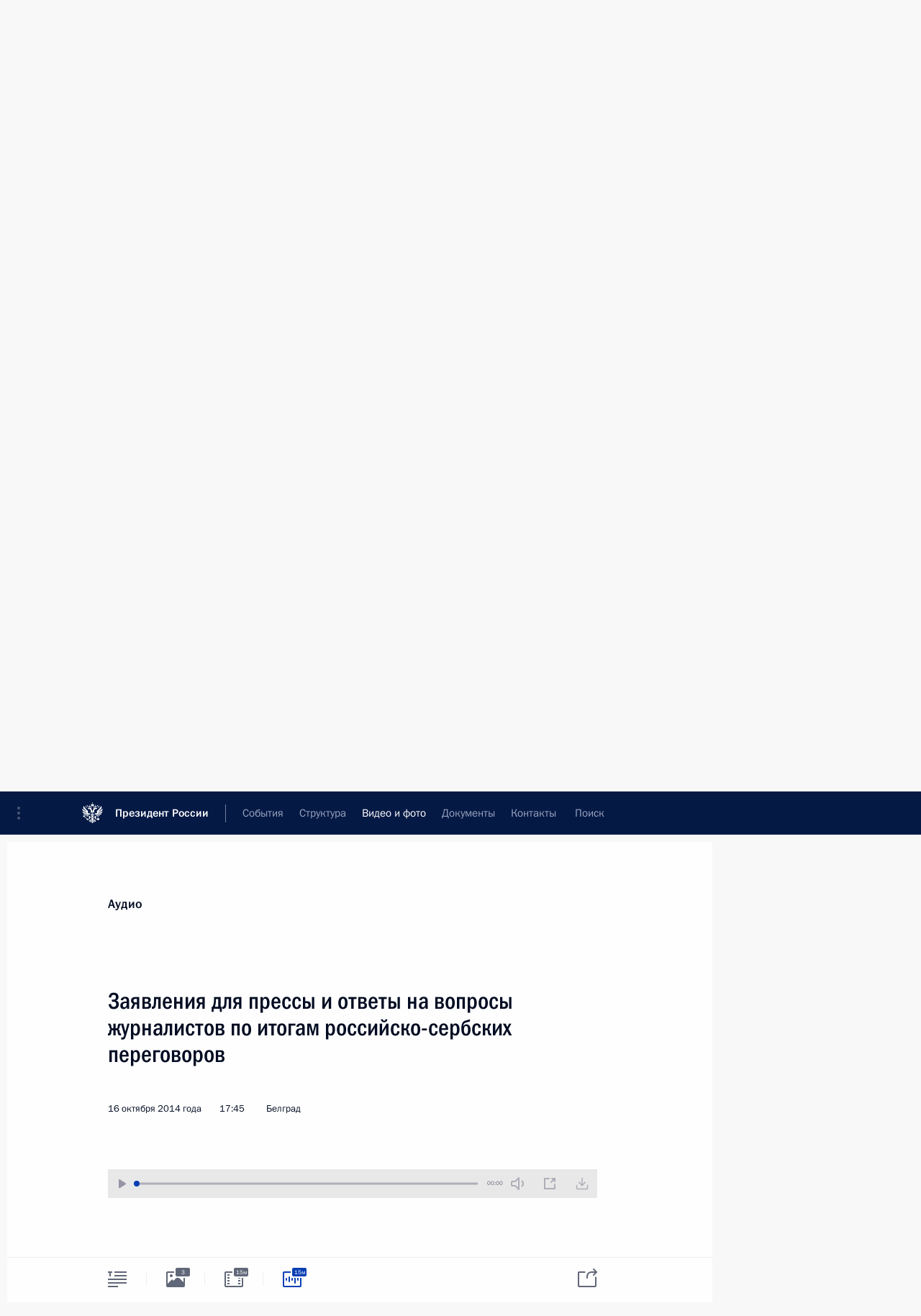

--- FILE ---
content_type: text/html; charset=UTF-8
request_url: http://kremlin.ru/multimedia/audio/section/speeches/by-date/16.10.2014
body_size: 10240
content:
  <!doctype html> <!--[if lt IE 7 ]> <html class="ie6" lang="ru"> <![endif]--> <!--[if IE 7 ]> <html class="ie7" lang="ru"> <![endif]--> <!--[if IE 8 ]> <html class="ie8" lang="ru"> <![endif]--> <!--[if IE 9 ]> <html class="ie9" lang="ru"> <![endif]--> <!--[if gt IE 8]><!--> <html lang="ru" class="no-js" itemscope="itemscope" xmlns="http://www.w3.org/1999/xhtml" itemtype="http://schema.org/CollectionPage" prefix="og: http://ogp.me/ns# video: http://ogp.me/ns/video# ya: http://webmaster.yandex.ru/vocabularies/"> <!--<![endif]--> <head> <meta charset="utf-8"/> <title itemprop="name">Аудиозаписи ∙ Видео и фото ∙ Президент России</title> <meta name="description" content="Новости, стенограммы, фото и видеозаписи, документы, подписанные Президентом России, информация о деятельности Администрации"/> <meta name="keywords" content=""/> <meta itemprop="inLanguage" content="ru"/> <meta name="msapplication-TileColor" content="#091a42"> <meta name="theme-color" content="#ffffff"> <meta name="theme-color" content="#091A42" />  <meta name="viewport" content="width=device-width,initial-scale=1,minimum-scale=0.7,ya-title=#061a44"/>  <meta name="apple-mobile-web-app-capable" content="yes"/> <meta name="apple-mobile-web-app-title" content="Президент России"/> <meta name="format-detection" content="telephone=yes"/> <meta name="apple-mobile-web-app-status-bar-style" content="default"/>  <meta name="msapplication-TileColor" content="#061a44"/> <meta name="msapplication-TileImage" content="/static/mstile-144x144.png"/> <meta name="msapplication-allowDomainApiCalls" content="true"/> <meta name="msapplication-starturl" content="/"/> <meta name="theme-color" content="#061a44"/> <meta name="application-name" content="Президент России"/>   <meta property="og:site_name" content="Президент России"/>  <meta name="twitter:site" content="@KremlinRussia"/>       <link rel="icon" type="image/png" href="/static/favicon-32x32.png" sizes="32x32"/>   <link rel="icon" type="image/png" href="/static/favicon-96x96.png" sizes="96x96"/>   <link rel="icon" type="image/png" href="/static/favicon-16x16.png" sizes="16x16"/>    <link rel="icon" type="image/png" href="/static/android-chrome-192x192.png" sizes="192x192"/> <link rel="manifest" href="/static/ru/manifest.json"/>         <link rel="apple-touch-icon" href="/static/apple-touch-icon-57x57.png" sizes="57x57"/>   <link rel="apple-touch-icon" href="/static/apple-touch-icon-60x60.png" sizes="60x60"/>   <link rel="apple-touch-icon" href="/static/apple-touch-icon-72x72.png" sizes="72x72"/>   <link rel="apple-touch-icon" href="/static/apple-touch-icon-76x76.png" sizes="76x76"/>   <link rel="apple-touch-icon" href="/static/apple-touch-icon-114x114.png" sizes="114x114"/>   <link rel="apple-touch-icon" href="/static/apple-touch-icon-120x120.png" sizes="120x120"/>   <link rel="apple-touch-icon" href="/static/apple-touch-icon-144x144.png" sizes="144x144"/>   <link rel="apple-touch-icon" href="/static/apple-touch-icon-152x152.png" sizes="152x152"/>   <link rel="apple-touch-icon" href="/static/apple-touch-icon-180x180.png" sizes="180x180"/>               <link rel="stylesheet" type="text/css" media="all" href="/static/css/screen.css?ba15e963ac"/> <link rel="stylesheet" href="/static/css/print.css" media="print"/>  <!--[if lt IE 9]> <link rel="stylesheet" href="/static/css/ie8.css"/> <script type="text/javascript" src="/static/js/vendor/html5shiv.js"></script> <script type="text/javascript" src="/static/js/vendor/respond.src.js"></script> <script type="text/javascript" src="/static/js/vendor/Konsole.js"></script> <![endif]--> <!--[if lte IE 9]> <link rel="stylesheet" href="/static/css/ie9.css"/> <script type="text/javascript" src="/static/js/vendor/ierange-m2.js"></script> <![endif]--> <!--[if lte IE 6]> <link rel="stylesheet" href="/static/css/ie6.css"/> <![endif]-->  <link rel="author" href="/about"/> <link rel="home" href="/"/> <link rel="search" href="/opensearch.xml" title="Президент России" type="application/opensearchdescription+xml"/>   <link rel="first" href="/multimedia/audio/section/speeches"/>   <link rel="last" href="/multimedia/audio/section/speeches/page/225"/>   <link rel="prev" href="/multimedia/audio/section/speeches/page/132"/>   <link rel="next" href="/multimedia/audio/section/speeches/page/134"/>  <link rel="alternate" type="application/atom+xml" href="/multimedia/audio/section/speeches/feed" title=""/> <script type="text/javascript">
window.config = {staticUrl: '/static/',mediaUrl: 'http://static.kremlin.ru/media/',internalDomains: 'kremlin.ru|uznai-prezidenta.ru|openkremlin.ru|президент.рф|xn--d1abbgf6aiiy.xn--p1ai'};
</script></head> <body class=""> <div class="header" itemscope="itemscope" itemtype="http://schema.org/WPHeader" role="banner"> <div class="topline topline__menu"> <a class="topline__toggleaside" accesskey="=" aria-label="Меню портала" role="button" href="#sidebar" title="Меню портала"><i></i></a> <div class="topline__in"> <a href="/" class="topline__head" rel="home" accesskey="1" data-title="Президент России"> <i class="topline__logo"></i>Президент России</a> <div class="topline__togglemore" data-url="/mobile-menu"> <i class="topline__togglemore_button"></i> </div> <div class="topline__more"> <nav aria-label="Основное меню"> <ul class="nav"><li class="nav__item" itemscope="itemscope" itemtype="http://schema.org/SiteNavigationElement"> <a href="/events/president/news" class="nav__link" accesskey="2" itemprop="url"><span itemprop="name">События</span></a> </li><li class="nav__item" itemscope="itemscope" itemtype="http://schema.org/SiteNavigationElement"> <a href="/structure/president" class="nav__link" accesskey="3" itemprop="url"><span itemprop="name">Структура</span></a> </li><li class="nav__item" itemscope="itemscope" itemtype="http://schema.org/SiteNavigationElement"> <a href="/multimedia/video" class="nav__link is-active" accesskey="4" itemprop="url"><span itemprop="name">Видео и фото</span></a> </li><li class="nav__item" itemscope="itemscope" itemtype="http://schema.org/SiteNavigationElement"> <a href="/acts/news" class="nav__link" accesskey="5" itemprop="url"><span itemprop="name">Документы</span></a> </li><li class="nav__item" itemscope="itemscope" itemtype="http://schema.org/SiteNavigationElement"> <a href="/contacts" class="nav__link" accesskey="6" itemprop="url"><span itemprop="name">Контакты</span></a> </li> <li class="nav__item last" itemscope="itemscope" itemtype="http://schema.org/SiteNavigationElement"> <a class="nav__link nav__link_search" href="/search" accesskey="7" itemprop="url" title="Глобальный поиск по сайту"> <span itemprop="name">Поиск</span> </a> </li>  </ul> </nav> </div> </div> </div>  <div class="search"> <ul class="search__filter"> <li class="search__filter__item is-active"> <a class="search_without_filter">Искать на сайте</a> </li>   <li class="search__filter__item bank_docs"><a href="/acts/bank">или по банку документов</a></li>  </ul> <div class="search__in">   <form name="search" class="form search__form simple_search" method="get" action="/search" tabindex="-1" role="search" aria-labelledby="search__form__input__label"> <fieldset>  <legend> <label for="search__form__input" class="search__title_main" id="search__form__input__label">Введите запрос для поиска</label> </legend>  <input type="hidden" name="section" class="search__section_value"/> <input type="hidden" name="since" class="search__since_value"/> <input type="hidden" name="till" class="search__till_value"/> <span class="form__field input_wrapper"> <input type="text" name="query" class="search__form__input" id="search__form__input" lang="ru" accesskey="-"  required="required" size="74" title="Введите запрос для поиска" autocomplete="off" data-autocomplete-words-url="/_autocomplete/words" data-autocomplete-url="/_autocomplete"/> <i class="search_icon"></i> <span class="text_overflow__limiter"></span> </span> <span class="form__field button__wrapper">  <button id="search-simple-search-button" class="submit search__form__button">Найти</button> </span> </fieldset> </form>     <form name="doc_search" class="form search__form docs_search" method="get" tabindex="-1" action="/acts/bank/search"> <fieldset> <legend> Поиск по документам </legend>  <div class="form__field form__field_medium"> <label for="doc_search-title-or-number-input"> Название документа или его номер </label> <input type="text" name="title" id="doc_search-title-or-number-input" class="input_doc"  lang="ru" autocomplete="off"/> </div> <div class="form__field form__field_medium"> <label for="doc_search-text-input">Текст в документе</label> <input type="text" name="query" id="doc_search-text-input"  lang="ru"/> </div> <div class="form__field form__fieldlong"> <label for="doc_search-type-select">Вид документа</label> <div class="select2_wrapper"> <select id="doc_search-type-select" name="type" class="select2 dropdown_select"> <option value="" selected="selected"> Все </option>  <option value="3">Указ</option>  <option value="4">Распоряжение</option>  <option value="5">Федеральный закон</option>  <option value="6">Федеральный конституционный закон</option>  <option value="7">Послание</option>  <option value="8">Закон Российской Федерации о поправке к Конституции Российской Федерации</option>  <option value="1">Кодекс</option>  </select> </div> </div> <div class="form__field form__field_halflonger"> <label id="doc_search-force-label"> Дата вступления в силу...</label>   <div class="search__form__date period">      <a href="#" role="button" aria-describedby="doc_search-force-label" class="dateblock" data-target="#doc_search-force_since-input" data-min="1991-01-01" data-max="2028-10-14" data-value="2026-01-18" data-start-value="1991-01-01" data-end-value="2028-10-14" data-range="true">  </a> <a class="clear_date_filter hidden" href="#clear" role="button" aria-label="Сбросить дату"><i></i></a> </div>  <input type="hidden" name="force_since" id="doc_search-force_since-input" /> <input type="hidden" name="force_till" id="doc_search-force_till-input" />      </div> <div class="form__field form__field_halflonger"> <label>или дата принятия</label>   <div class="search__form__date period">      <a href="#" role="button" aria-describedby="doc_search-date-label" class="dateblock" data-target="#doc_search-date_since-input" data-min="1991-01-01" data-max="2026-01-18" data-value="2026-01-18" data-start-value="1991-01-01" data-end-value="2026-01-18" data-range="true">  </a> <a class="clear_date_filter hidden" href="#clear" role="button" aria-label="Сбросить дату"><i></i></a> </div>  <input type="hidden" name="date_since" id="doc_search-date_since-input" /> <input type="hidden" name="date_till" id="doc_search-date_till-input" />      </div> <div class="form__field form__fieldshort"> <button type="submit" class="submit search__form__button"> Найти документ </button> </div> </fieldset> <div class="pravo_link">Официальный портал правовой информации <a href="http://pravo.gov.ru/" target="_blank">pravo.gov.ru</a> </div> </form>   </div> </div>  <div class="topline_nav_mobile"></div>  </div> <div class="main-wrapper"> <div class="subnav-view" role="complementary" aria-label="Дополнительное меню">      <div class="content content_subnav multimedia">   <div class="wrapfix__holder"> <div class="wrapfix wrapfix_multimedia">  <div class="content_top__wrap">  <div class="content__in">  <div role="navigation" aria-label="Подменю первого уровня"> <ul class="subnav"> audio<li class="" itemscope="itemscope" itemtype="http://schema.org/SiteNavigationElement"> <a class=" " href="/multimedia/video" itemprop="url"> <span itemprop="name">Видеозаписи</span> </a> </li><li class="" itemscope="itemscope" itemtype="http://schema.org/SiteNavigationElement"> <a class=" " href="/multimedia/photo" itemprop="url"> <span itemprop="name">Фотографии</span> </a> </li><li class="is-last" itemscope="itemscope" itemtype="http://schema.org/SiteNavigationElement"> <a class="is-active " href="/multimedia/audio" itemprop="url"> <span itemprop="name">Аудиозаписи</span> </a> </li></ul> </div> </div> <hr class="content__sep" aria-hidden="true"/> <div class="content__in">   <a class="dateblock" data-url="/multimedia/audio/section/speeches/calendar/YEAR" data-date-url="/multimedia/audio/section/speeches/by-date/DATE" data-max="2026-01-18" data-min="1999-12-31" data-format="mmmm, yyyy" data-value="2014-10-16" href="#focus" role="button"> <span class="special-hidden">Календарь:</span>Октябрь, 2014</a>   <div role="navigation" aria-label="Подменю второго уровня"> <ul class="subnav subnav_secondary"><li class="" itemscope="itemscope" itemtype="http://schema.org/SiteNavigationElement"> <a class=" " href="/multimedia/audio" itemprop="url"> <span itemprop="name">Все материалы</span> </a> </li><li class="" itemscope="itemscope" itemtype="http://schema.org/SiteNavigationElement"> <a class="is-active " href="/multimedia/audio/section/speeches" itemprop="url"> <span itemprop="name">Выступления</span> </a> </li><li class="" itemscope="itemscope" itemtype="http://schema.org/SiteNavigationElement"> <a class=" " href="/multimedia/audio/section/conferences" itemprop="url"> <span itemprop="name">Совещания, встречи</span> </a> </li><li class="is-last" itemscope="itemscope" itemtype="http://schema.org/SiteNavigationElement"> <a class=" " href="/multimedia/audio/section/interviews" itemprop="url"> <span itemprop="name">Встречи со СМИ</span> </a> </li></ul> </div> </div> <div class="gradient-shadow"></div>  </div> </div> </div>  </div> </div> <div class="wrapsite"> <div class="content-view" role="main"> <div class="content content_main" data-section="Аудиозаписи" data-section-href="/multimedia/audio"> <div class="content__in"> <h1 class="title_main special-hidden"> Видео и фото &ndash; Аудиозаписи </h1>    <a href="/multimedia/audio/section/speeches/page/132" class="button button_white more more-prev" rel="prev" accesskey="p">Показать следующие материалы</a><div class="entry-content lister-page" role="list" data-url-template="/multimedia/audio/section/speeches/page/PAGE" data-base-url="/multimedia/audio/section/speeches" data-path="/multimedia/audio/section/speeches/by-date/16.10.2014" data-page="133" data-pages="225"><div class="cols"><div class="col">  <div class="media media_narrow media__audio" data-id="46916" itemscope="itemscope" itemtype="http://schema.org/MediaObject" role="listitem"> <div class="media__top"> <a href="/events/president/news/46916/audios" class="media__linkread"></a> <h2 class="media__title" itemprop="name"><a
                    href="/events/president/news/46916/audios">Приём по случаю Дня народного единства</a></h2> <div class="media__meta">  <time class="media__published" datetime="2014-11-04" itemprop="datePublished">4 ноября 2014 года</time><div class="media__data"><i class="icon_play"></i> Аудио, 5 мин.</div>    </div> </div> <div class="media__pic"><a class="media__link audio_link" href="/events/president/news/46916/audios"> <span class="media__linkphoto"><i></i></span> </a>   <img    src="http://static.kremlin.ru/media/events/photos/small/WYeBW3aRsuQIG9fm0veWE1QpANhm19Us.jpeg" srcset="http://static.kremlin.ru/media/events/photos/small2x/Jrx9ZGi0nfj9qaIqGEy8N1sDMulfv526.jpeg 2x" style="background:rgb(252, 242, 231);background:linear-gradient(270deg, #fcf2e7 0%, rgba(252,242,231,0) 100%),linear-gradient(0deg, #223bb4 0%, rgba(34,59,180,0) 100%),linear-gradient(90deg, #e0835c 0%, rgba(224,131,92,0) 100%),linear-gradient(180deg, #8493d4 0%, rgba(132,147,212,0) 100%);"   width="320" height="220" alt="Выступление на приёме по случаю Дня народного единства." class="image"/>  </div> </div>  </div><div class="col nd">  <div class="media media_narrow media__audio" data-id="46892" itemscope="itemscope" itemtype="http://schema.org/MediaObject" role="listitem"> <div class="media__top"> <a href="/events/president/news/46892/audios" class="media__linkread"></a> <h2 class="media__title" itemprop="name"><a
                    href="/events/president/news/46892/audios">Съезд Российского союза ректоров</a></h2> <div class="media__meta">  <time class="media__published" datetime="2014-10-30" itemprop="datePublished">30 октября 2014 года</time><div class="media__data"><i class="icon_play"></i> Аудио, 10 мин.</div>    </div> </div> <div class="media__pic"><a class="media__link audio_link" href="/events/president/news/46892/audios"> <span class="media__linkphoto"><i></i></span> </a>   <img    src="http://static.kremlin.ru/media/events/photos/small/4vYJYaIVwuMn2ICLfEArtAj1xde6JUmu.jpeg" srcset="http://static.kremlin.ru/media/events/photos/small2x/iAzSrfVV2IzntnbnogRZteEsCR1AGB3A.jpeg 2x" style="background:rgb(30, 36, 58);background:linear-gradient(90deg, #1e243a 0%, rgba(30,36,58,0) 100%),linear-gradient(180deg, #b49167 0%, rgba(180,145,103,0) 100%),linear-gradient(0deg, #4fc0fe 0%, rgba(79,192,254,0) 100%),linear-gradient(270deg, #f4f0a2 0%, rgba(244,240,162,0) 100%);"   width="320" height="220" alt="Пленарное заседание Х съезда Российского союза ректоров." class="image"/>  </div> </div>  </div></div><div class="cols"><div class="col">  <div class="media media_narrow media__audio" data-id="46871" itemscope="itemscope" itemtype="http://schema.org/MediaObject" role="listitem"> <div class="media__top"> <a href="/events/president/news/46871/audios" class="media__linkread"></a> <h2 class="media__title smaller" itemprop="name"><a
                    href="/events/president/news/46871/audios">Заседание наблюдательного совета оргкомитета чемпионата мира по футболу 2018 года</a></h2> <div class="media__meta">  <time class="media__published" datetime="2014-10-28" itemprop="datePublished">28 октября 2014 года</time><div class="media__data"><i class="icon_play"></i> Аудио, 6 мин.</div>    </div> </div> <div class="media__pic"><a class="media__link audio_link" href="/events/president/news/46871/audios"> <span class="media__linkphoto"><i></i></span> </a>   <img    src="http://static.kremlin.ru/media/events/photos/small/HAkPFJBb2uSEBmOnuwLnRH1pMFJXCZeA.jpeg" srcset="http://static.kremlin.ru/media/events/photos/small2x/YtmBtlX3dcDTbSzT53ZuMnADnNZD2Orf.jpeg 2x" style="background:rgb(245, 242, 223);background:linear-gradient(90deg, #f5f2df 0%, rgba(245,242,223,0) 100%),linear-gradient(180deg, #6b3325 0%, rgba(107,51,37,0) 100%),linear-gradient(270deg, #3b70cf 0%, rgba(59,112,207,0) 100%),linear-gradient(0deg, #a58478 0%, rgba(165,132,120,0) 100%);"   width="320" height="220" alt="Заседание наблюдательного совета оргкомитета чемпионата мира по футболу 2018 года." class="image"/>  </div> </div>  </div><div class="col nd">  <div class="media media_narrow media__audio" data-id="46860" itemscope="itemscope" itemtype="http://schema.org/MediaObject" role="listitem"> <div class="media__top"> <a href="/events/president/news/46860/audios" class="media__linkread"></a> <h2 class="media__title" itemprop="name"><a
                    href="/events/president/news/46860/audios">Заседание Международного дискуссионного клуба «Валдай»</a></h2> <div class="media__meta">  <time class="media__published" datetime="2014-10-24" itemprop="datePublished">24 октября 2014 года</time><div class="media__data"><i class="icon_play"></i> Аудио, 3 ч.</div>    </div> </div> <div class="media__pic"><a class="media__link audio_link" href="/events/president/news/46860/audios"> <span class="media__linkphoto"><i></i></span> </a>   <img    src="http://static.kremlin.ru/media/events/photos/small/z3xtDSgsgg9XWMOMHKojyK9tvAjSKlxc.jpeg" srcset="http://static.kremlin.ru/media/events/photos/small2x/EVoFRjBrUHuA2AuzoasMymRm7g4A5cGN.jpeg 2x" style="background:rgb(71, 122, 215);background:linear-gradient(180deg, #477ad7 0%, rgba(71,122,215,0) 100%),linear-gradient(270deg, #d1d3df 0%, rgba(209,211,223,0) 100%),linear-gradient(90deg, #0b101f 0%, rgba(11,16,31,0) 100%),linear-gradient(0deg, #8f6051 0%, rgba(143,96,81,0) 100%);"   width="320" height="220" alt="На заседании Международного дискуссионного клуба «Валдай»." class="image"/>  </div> </div>  </div></div><div class="cols"><div class="col">  <div class="media media_narrow media__audio" data-id="46812" itemscope="itemscope" itemtype="http://schema.org/MediaObject" role="listitem"> <div class="media__top"> <a href="/events/president/news/46812/audios" class="media__linkread"></a> <h2 class="media__title" itemprop="name"><a
                    href="/events/president/news/46812/audios">Военный парад «Шаг победителя» в честь 70-летия освобождения Белграда</a></h2> <div class="media__meta">  <time class="media__published" datetime="2014-10-16" itemprop="datePublished">16 октября 2014 года</time><div class="media__data"><i class="icon_play"></i> Аудио, 3 мин.</div>    </div> </div> <div class="media__pic"><a class="media__link audio_link" href="/events/president/news/46812/audios"> <span class="media__linkphoto"><i></i></span> </a>   <img    src="http://static.kremlin.ru/media/events/photos/small/UA9rlnW3AtdjbFwAtGdfOpZgrPKYbOs3.jpeg" srcset="http://static.kremlin.ru/media/events/photos/small2x/sRXd5AErgpVpsHSa0kvaCIrAUXa15A3B.jpeg 2x" style="background:rgb(95, 82, 77);background:linear-gradient(0deg, #5f524d 0%, rgba(95,82,77,0) 100%),linear-gradient(180deg, #b7988b 0%, rgba(183,152,139,0) 100%),linear-gradient(270deg, #e9f2f7 0%, rgba(233,242,247,0) 100%),linear-gradient(90deg, #151109 0%, rgba(21,17,9,0) 100%);"   width="320" height="220" alt="Военный парад «Шаг победителя» в честь 70-летия освобождения Белграда." class="image"/>  </div> </div>  </div><div class="col nd">  <div class="media media_narrow media__audio" data-id="46813" itemscope="itemscope" itemtype="http://schema.org/MediaObject" role="listitem"> <div class="media__top"> <a href="/events/president/transcripts/46813/audios" class="media__linkread"></a> <h2 class="media__title smaller" itemprop="name"><a
                    href="/events/president/transcripts/46813/audios">Заявления для прессы и ответы на вопросы журналистов по итогам российско-сербских переговоров</a></h2> <div class="media__meta">  <time class="media__published" datetime="2014-10-16" itemprop="datePublished">16 октября 2014 года</time><div class="media__data"><i class="icon_play"></i> Аудио, 15 мин.</div>    </div> </div> <div class="media__pic"><a class="media__link audio_link" href="/events/president/transcripts/46813/audios"> <span class="media__linkphoto"><i></i></span> </a>   <img    src="http://static.kremlin.ru/media/events/photos/small/2A3uc7AaJYrqngiDZqqN8ot6UfAd0sOu.jpeg" srcset="http://static.kremlin.ru/media/events/photos/small2x/efemIx4wusVru1GdSbWAdYwFnKS5lAYF.jpeg 2x" style="background:rgb(90, 126, 188);background:linear-gradient(0deg, #5a7ebc 0%, rgba(90,126,188,0) 100%),linear-gradient(270deg, #f3f0e4 0%, rgba(243,240,228,0) 100%),linear-gradient(90deg, #302f39 0%, rgba(48,47,57,0) 100%),linear-gradient(180deg, #cc8747 0%, rgba(204,135,71,0) 100%);"   width="320" height="220" alt="Заявления для прессы по итогам российско-сербских переговоров." class="image"/>  </div> </div>  </div></div><div class="cols"><div class="col">  <div class="media media_narrow media__audio" data-id="46805" itemscope="itemscope" itemtype="http://schema.org/MediaObject" role="listitem"> <div class="media__top"> <a href="/events/president/news/46805/audios" class="media__linkread"></a> <h2 class="media__title" itemprop="name"><a
                    href="/events/president/news/46805/audios">Форум Общероссийского народного фронта «Качественное образование во имя страны»</a></h2> <div class="media__meta">  <time class="media__published" datetime="2014-10-15" itemprop="datePublished">15 октября 2014 года</time><div class="media__data"><i class="icon_play"></i> Аудио, 7 мин.</div>    </div> </div> <div class="media__pic"><a class="media__link audio_link" href="/events/president/news/46805/audios"> <span class="media__linkphoto"><i></i></span> </a>   <img    src="http://static.kremlin.ru/media/events/photos/small/PdO510XHZeL7vRLkngmil7vAcW8BVoJU.jpeg" srcset="http://static.kremlin.ru/media/events/photos/small2x/o6eOfydZtnd3eyJ7PJb2aoPAXPl7bLN7.jpeg 2x" style="background:rgb(81, 81, 114);background:linear-gradient(0deg, #515172 0%, rgba(81,81,114,0) 100%),linear-gradient(180deg, #7382a2 0%, rgba(115,130,162,0) 100%),linear-gradient(90deg, #51bfec 0%, rgba(81,191,236,0) 100%),linear-gradient(270deg, #13306f 0%, rgba(19,48,111,0) 100%);"   width="320" height="220" alt="Форум Общероссийского народного фронта «Качественное образование во имя страны»." class="image"/>  </div> </div>  </div><div class="col nd">  <div class="media media_narrow media__audio" data-id="46791" itemscope="itemscope" itemtype="http://schema.org/MediaObject" role="listitem"> <div class="media__top"> <a href="/events/president/news/46791/audios" class="media__linkread"></a> <h2 class="media__title" itemprop="name"><a
                    href="/events/president/news/46791/audios">70-летие МГИМО</a></h2> <div class="media__meta">  <time class="media__published" datetime="2014-10-14" itemprop="datePublished">14 октября 2014 года</time><div class="media__data"><i class="icon_play"></i> Аудио, 6 мин.</div>    </div> </div> <div class="media__pic"><a class="media__link audio_link" href="/events/president/news/46791/audios"> <span class="media__linkphoto"><i></i></span> </a>   <img    src="http://static.kremlin.ru/media/events/photos/small/5hTAK5NXBcpyKHaKweIltGUGLF4e8tyQ.jpeg" srcset="http://static.kremlin.ru/media/events/photos/small2x/AJjt1mzTeCS6aXdXDRkz2dpQmAbz6SRy.jpeg 2x" style="background:rgb(199, 154, 86);background:linear-gradient(180deg, #c79a56 0%, rgba(199,154,86,0) 100%),linear-gradient(90deg, #382d26 0%, rgba(56,45,38,0) 100%),linear-gradient(270deg, #fff1b4 0%, rgba(255,241,180,0) 100%),linear-gradient(0deg, #617eb4 0%, rgba(97,126,180,0) 100%);"   width="320" height="220" alt="Торжественный вечер по случаю 70-летия МГИМО." class="image"/>  </div> </div>  </div></div></div><a href="/multimedia/audio/section/speeches/page/134" class="button button_green more more-next" rel="next" accesskey="n">Показать предыдущие материалы</a>  </div> </div><div class="promoted" role="region" aria-label="Важная новость"> <div class="promoted__in"> <a href="http://kremlin.ru/events/president/news/78815" class="promoted__entry"> <div class="promoted__block"> <h3 class="promoted__title one_line">Итоги года с Владимиром Путиным</h3> <div class="promoted__image" aria-hidden="true"><img class="promoted__pic" src="http://static.kremlin.ru/media/events/highlight-images/index/fzEDJwEHYA9iFG4u4xT5AgHnFbZd1gP2.jpg" srcset="http://static.kremlin.ru/media/events/highlight-images/index/fzEDJwEHYA9iFG4u4xT5AgHnFbZd1gP2.jpg 1x,http://static.kremlin.ru/media/events/highlight-images/index2x/u2gcuc9XLXBfFrCcHWk63NlAXhnM5RyA.jpg 2x" style="background:rgb(42, 29, 47);background:linear-gradient(90deg, #2a1d2f 0%, rgba(42,29,47,0) 100%),linear-gradient(270deg, #5e83f4 0%, rgba(94,131,244,0) 100%),linear-gradient(180deg, #f3d7d3 0%, rgba(243,215,211,0) 100%),linear-gradient(0deg, #935363 0%, rgba(147,83,99,0) 100%);"  width="140" height="100" alt="Итоги года с Владимиром Путиным"/></div> <span class="promoted__date"> 19 декабря 2025 года</span> </div> </a> </div> <div class="gradient-shadow"></div> </div> </div><div class="footer" id="footer" itemscope="itemscope" itemtype="http://schema.org/WPFooter"> <div class="footer__in"> <div role="complementary" aria-label="Карта портала"> <div class="footer__mobile"> <a href="/"> <i class="footer__logo_mob"></i> <div class="mobile_title">Президент России</div> <div class="mobile_caption">Версия официального сайта для мобильных устройств</div> </a> </div> <div class="footer__col col_mob"> <h2 class="footer_title">Разделы сайта Президента<br/>России</h2> <ul class="footer_list nav_mob"><li class="footer_list_item" itemscope="itemscope" itemtype="http://schema.org/SiteNavigationElement"> <a href="/events/president/news"  itemprop="url"> <span itemprop="name">События</span> </a> </li> <li class="footer_list_item" itemscope="itemscope" itemtype="http://schema.org/SiteNavigationElement"> <a href="/structure/president"  itemprop="url"> <span itemprop="name">Структура</span> </a> </li> <li class="footer_list_item" itemscope="itemscope" itemtype="http://schema.org/SiteNavigationElement"> <a href="/multimedia/video"  class="is-active" itemprop="url"> <span itemprop="name">Видео и фото</span> </a> </li> <li class="footer_list_item" itemscope="itemscope" itemtype="http://schema.org/SiteNavigationElement"> <a href="/acts/news"  itemprop="url"> <span itemprop="name">Документы</span> </a> </li> <li class="footer_list_item" itemscope="itemscope" itemtype="http://schema.org/SiteNavigationElement"> <a href="/contacts"  itemprop="url"> <span itemprop="name">Контакты</span> </a> </li>  <li class="footer__search footer_list_item footer__search_open" itemscope="itemscope" itemtype="http://schema.org/SiteNavigationElement"> <a href="/search" itemprop="url"> <i></i> <span itemprop="name">Поиск</span> </a> </li> <li class="footer__search footer_list_item footer__search_hidden" itemscope="itemscope" itemtype="http://schema.org/SiteNavigationElement"> <a href="/search" itemprop="url"> <i></i> <span itemprop="name">Поиск</span> </a> </li> <li class="footer__smi footer_list_item" itemscope="itemscope" itemtype="http://schema.org/SiteNavigationElement"> <a href="/press/announcements" itemprop="url" class="is-special"><i></i><span itemprop="name">Для СМИ</span></a> </li> <li class="footer_list_item" itemscope="itemscope" itemtype="http://schema.org/SiteNavigationElement"> <a href="/subscribe" itemprop="url"><i></i><span itemprop="name">Подписаться</span></a> </li> <li class="footer_list_item hidden_mob" itemscope="itemscope" itemtype="http://schema.org/SiteNavigationElement"> <a href="/catalog/glossary" itemprop="url" rel="glossary"><span itemprop="name">Справочник</span></a> </li> </ul> <ul class="footer_list"> <li class="footer__special" itemscope="itemscope" itemtype="http://schema.org/SiteNavigationElement"> <a href="http://special.kremlin.ru/events/president/news" itemprop="url" class="is-special no-warning"><i></i><span itemprop="name">Версия для людей с ограниченными возможностями</span></a> </li> </ul> <ul class="footer_list nav_mob"> <li itemscope="itemscope" itemtype="http://schema.org/SiteNavigationElement" class="language footer_list_item">    <a href="http://en.kremlin.ru/" rel="alternate" hreflang="en" itemprop="url" class=" no-warning"> <span itemprop="name"> English </span> </a> <meta itemprop="inLanguage" content="en"/>  </li> </ul> </div> <div class="footer__col"> <h2 class="footer_title">Информационные ресурсы<br/>Президента России</h2> <ul class="footer_list"> <li class="footer__currentsite footer_list_item" itemscope="itemscope" itemtype="http://schema.org/SiteNavigationElement"> <a href="/" itemprop="url">Президент России<span itemprop="name">Текущий ресурс</span> </a> </li> <li class="footer_list_item"> <a href="http://kremlin.ru/acts/constitution" class="no-warning">Конституция России</a> </li> <li class="footer_list_item"> <a href="http://flag.kremlin.ru/" class="no-warning" rel="external">Государственная символика</a> </li> <li class="footer_list_item"> <a href="https://letters.kremlin.ru/" class="no-warning" rel="external">Обратиться к Президенту</a> </li>  <li class="footer_list_item"> <a href="http://kids.kremlin.ru/" class="no-warning" rel="external"> Президент России —<br/>гражданам школьного возраста </a> </li> <li class="footer_list_item"> <a href="http://tours.kremlin.ru/" class="no-warning" rel="external">Виртуальный тур по<br/>Кремлю</a> </li>  <li class="footer_list_item"> <a href="http://putin.kremlin.ru/" class="no-warning" rel="external">Владимир Путин —<br/>личный сайт</a> </li>  <li class="footer_list_item"> <a href="http://nature.kremlin.ru" class="no-warning" rel="external"> Дикая природа России </a> </li>  </ul> </div> <div class="footer__col"> <h2 class="footer_title">Официальные сетевые ресурсы<br/>Президента России</h2> <ul class="footer_list"> <li class="footer_list_item"> <a href="https://t.me/news_kremlin" rel="me" target="_blank">Telegram-канал</a> </li>  <li class="footer_list_item"> <a href="https://max.ru/news_kremlin" rel="me" target="_blank"> MAX </a> </li> <li class="footer_list_item"> <a href="https://vk.com/kremlin_news" rel="me" target="_blank"> ВКонтакте </a> </li>  <li class="footer_list_item"> <a href="https://rutube.ru/u/kremlin/" rel="me" target="_blank">Rutube</a> </li> <li class="footer_list_item"> <a href="http://www.youtube.ru/user/kremlin" rel="me" target="_blank">YouTube</a> </li> </ul> </div>  <div class="footer__col footer__col_last"> <h2 class="footer_title">Правовая и техническая информация</h2> <ul class="footer_list technical_info"> <li class="footer_list_item" itemscope="itemscope" itemtype="http://schema.org/SiteNavigationElement"> <a href="/about" itemprop="url"> <span itemprop="name">О портале</span> </a> </li> <li class="footer_list_item" itemscope="itemscope" itemtype="http://schema.org/SiteNavigationElement"> <a href="/about/copyrights" itemprop="url"><span itemprop="name">Об использовании информации сайта</span></a> </li> <li class="footer_list_item" itemscope="itemscope" itemtype="http://schema.org/SiteNavigationElement"> <a href="/about/privacy" itemprop="url"><span itemprop="name">О персональных данных пользователей</span></a> </li> <li class="footer_list_item" itemscope="itemscope" itemtype="http://schema.org/SiteNavigationElement"> <a href="/contacts#mailto" itemprop="url"><span itemprop="name">Написать в редакцию</span></a> </li> </ul> </div> </div> <div role="contentinfo"> <div class="footer__license"> <p>Все материалы сайта доступны по лицензии:</p> <p><a href="http://creativecommons.org/licenses/by/4.0/deed.ru" hreflang="ru" class="underline" rel="license" target="_blank">Creative Commons Attribution 4.0 International</a></p> </div> <div class="footer__copy"><span class="flag_white">Администрация </span><span class="flag_blue">Президента России</span><span class="flag_red">2026 год</span> </div> </div> <div class="footer__logo"></div> </div> </div> </div> </div> <div class="gallery__wrap"> <div class="gallery__overlay"></div> <div class="gallery" role="complementary" aria-label="Полноэкранная галерея"></div> </div> <div class="read" role="complementary" aria-label="Материал для чтения"></div> <div class="wrapsite__outside hidden-print"><div class="wrapsite__overlay"></div></div><div class="sidebar" tabindex="-1" itemscope="itemscope" itemtype="http://schema.org/WPSideBar"> <div class="sidebar__content">    <div class="sidebar_lang">   <div class="sidebar_title_wrapper is-visible"> <h2 class="sidebar_title">Официальные сетевые ресурсы</h2> <h3 class="sidebar_title sidebar_title_caption">Президента России</h3> </div> <div class="sidebar_title_wrapper hidden"> <h2 class="sidebar_title">Official Internet Resources</h2> <h3 class="sidebar_title sidebar_title_caption">of the President of Russia</h3> </div> <span class="sidebar_lang_item sidebar_lang_first"> <a tabindex="-1" rel="alternate" hreflang="ru" itemprop="url" > <span>Русский</span> </a> </span><span class="sidebar_lang_item"> <a tabindex="0" href="http://en.kremlin.ru/" rel="alternate" hreflang="en" itemprop="url" class="is-active"> <span>English</span> </a> </span> <meta itemprop="inLanguage" content="en"/>  </div> <ul class="sidebar_list">  <li itemscope="itemscope" itemtype="http://schema.org/SiteNavigationElement"> <a href="/press/announcements" class="sidebar__special" itemprop="url" tabindex="0"><span itemprop="name">Для СМИ</span></a> </li> <li itemscope="itemscope" itemtype="http://schema.org/SiteNavigationElement"> <a href="http://special.kremlin.ru/events/president/news" class="sidebar__special no-warning" itemprop="url" tabindex="0"><span itemprop="name">Специальная версия для людей с ограниченными возможностями</span></a> </li>  <li itemscope="itemscope" itemtype="http://schema.org/SiteNavigationElement"> <a href="https://t.me/news_kremlin" class="sidebar__special" itemprop="url" tabindex="0" rel="me" target="_blank" ><span itemprop="name">Telegram-канал</span></a> </li>  <li itemscope="itemscope" itemtype="http://schema.org/SiteNavigationElement"> <a href="https://max.ru/news_kremlin" class="sidebar__special" itemprop="url" tabindex="0" rel="me" target="_blank" ><span itemprop="name"> MAX </span></a> </li> <li itemscope="itemscope" itemtype="http://schema.org/SiteNavigationElement"> <a href="https://vk.com/kremlin_news" class="sidebar__special" itemprop="url" tabindex="0" rel="me" target="_blank" ><span itemprop="name"> ВКонтакте </span></a> </li>  <li itemscope="itemscope" itemtype="http://schema.org/SiteNavigationElement"> <a href="https://rutube.ru/u/kremlin/" class="sidebar__special" itemprop="url" tabindex="0" rel="me" target="_blank" ><span itemprop="name">Rutube</span></a> </li> <li itemscope="itemscope" itemtype="http://schema.org/SiteNavigationElement"> <a href="http://www.youtube.ru/user/kremlin" class="sidebar__special" itemprop="url" tabindex="0" rel="me" target="_blank" ><span itemprop="name">YouTube</span></a> </li> </ul> <ul class="sidebar_list sidebar_list_other"> <li itemscope="itemscope" itemtype="http://schema.org/SiteNavigationElement">  <a href="/" class="no-warning --active-item" itemprop="url" tabindex="0">  <span itemprop="name">Сайт Президента России</span> </a> </li>  <li itemscope="itemscope" itemtype="http://schema.org/SiteNavigationElement">  <a href="/acts/constitution" class="no-warning" itemprop="url" tabindex="0">  <span itemprop="name">Конституция России </span> </a> </li>  <li itemscope="itemscope" itemtype="http://schema.org/SiteNavigationElement">  <a href="http://flag.kremlin.ru/" class="no-warning" itemprop="url" tabindex="0" rel="external">  <span itemprop="name">Государственная символика</span></a> </li> <li itemscope="itemscope" itemtype="http://schema.org/SiteNavigationElement"> <a href="https://letters.kremlin.ru/" class="no-warning" itemprop="url" tabindex="0" rel="external"><span itemprop="name">Обратиться к Президенту</span></a> </li>  <li itemscope="itemscope" itemtype="http://schema.org/SiteNavigationElement"> <a href="http://kids.kremlin.ru/" class="no-warning" itemprop="url" tabindex="0" rel="external"><span itemprop="name"> Президент России — гражданам<br/>школьного возраста </span></a> </li> <li itemscope="itemscope" itemtype="http://schema.org/SiteNavigationElement"> <a href="http://tours.kremlin.ru/" class="no-warning" itemprop="url" tabindex="0" rel="external"><span itemprop="name"> Виртуальный тур по Кремлю </span></a> </li>  <li itemscope="itemscope" itemtype="http://schema.org/SiteNavigationElement">  <a href="http://putin.kremlin.ru/" class="no-warning" itemprop="url" tabindex="0" rel="external">  <span itemprop="name">Владимир Путин — личный сайт</span> </a> </li> <li itemscope="itemscope" itemtype="http://schema.org/SiteNavigationElement"> <a href="http://20.kremlin.ru/" class="no-warning" itemprop="url" tabindex="0" rel="external"><span itemprop="name">Путин. 20 лет</span></a> </li>  <li itemscope="itemscope" itemtype="http://schema.org/SiteNavigationElement"> <a href="http://nature.kremlin.ru/" class="no-warning last-in-focus" itemprop="url" tabindex="0" rel="external"><span itemprop="name"> Дикая природа России </span></a> </li>  </ul> </div> <p class="sidebar__signature">Администрация Президента России<br/>2026 год</p> </div><script type="text/javascript" src="/static/js/app.js?39d4bd2fd8"></script></body> </html>